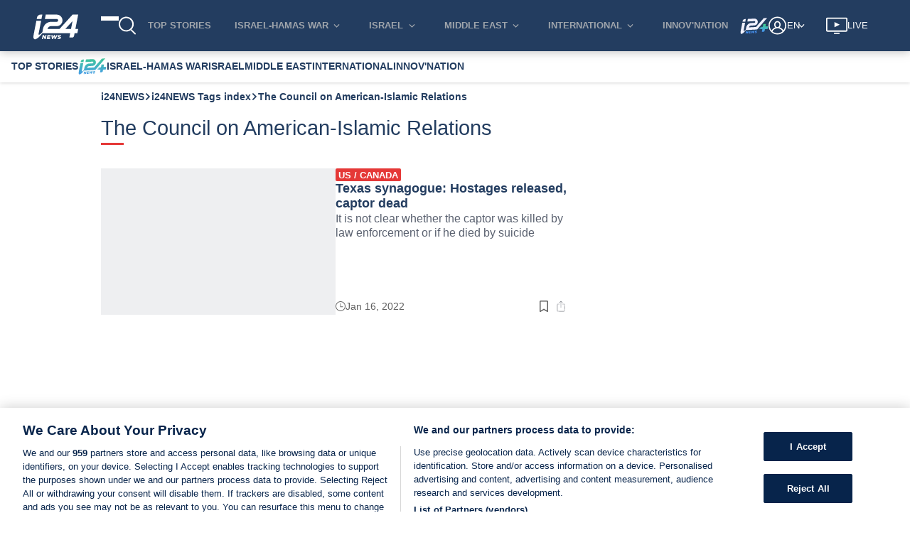

--- FILE ---
content_type: application/javascript
request_url: https://www.i24news.tv/static/js/5370.6c806d74.chunk.js
body_size: 3034
content:
"use strict";(self.webpackChunki24news_reader=self.webpackChunki24news_reader||[]).push([[5370,90],{35370:(e,t,n)=>{n.r(t),n.d(t,{addSEOLinkEpic:()=>z,checkIfPageIsValidEpic:()=>ie,cleanExtraPagesEpic:()=>Q,default:()=>oe,initPaginationEpic:()=>M,loadNextPageOnScrollEpic:()=>j,loadPrevPageOnScrollEpic:()=>Z,observePageEpic:()=>W,redirectToFirstPageEpic:()=>ae,removeUnusedPageObserversEpic:()=>ee,restoreScrollPositionEpic:()=>Y,scrollToPageEpic:()=>X,updatePageIntersectionEpic:()=>te,updatePageUrlEpic:()=>re});var r=n(70090),i=n(71144),a=n(52527),o=n(8761),p=n(35846),g=n(4036),l=n(84003),s=n(20045),A=n(18587),c=n(36169),E=n(25854),u=n(7573),P=n(61888);const T=(0,u.A)((function(e,t){return e.map((function(e){return(0,P.A)(e,t)}))}));var d=n(83645),I=n(75377),h=n(82130),R=n(29874),_=n(98961),S=n(94473),f=n(64749),N=n(36140),v=n(43472),y=n(25722),O=n(43879),m=n(64631),b=n(47727),C=n(89697),F=n(21220),L=n(89159),V=n(58468),w=n(16114),G=n(7910),D=n(70266),H=n(79070),q=n(75243),k=n(91307),B=n(27266),x=n(48015);const U=(0,i.A)(a.A,["categoryAr","categoryFr","category","tag","newsFeedAr","newsFeedFr","newsFeed","author"])(a.A),M=(e,t,n)=>{let{location:i,logger:a}=n;return e.pipe((0,N.g)(r.INIT),(0,y.E)(t),(0,O.T)((e=>{let[t,n]=e;return(0,o.A)(((e,t)=>(0,H.Q3)(t.pagination.page)(e)),r.fetchPage)(i,n)})),(0,D.qn)("pagination :: initPaginationEpic",a))},Z=(e,t,n)=>{let{document:i,logger:a,window:o}=n;return e.pipe((0,N.g)(r.INIT,k.N7),(0,y.E)(t),(0,m.p)((e=>{let[{type:t},n]=e;return(0,p.A)([(0,g.A)(r.INIT),(0,l.A)([(0,g.A)(k.N7),()=>U(n.router.activeRoute.name)])])(t)})),(0,b.n)((()=>(0,C.R)(o,"scroll").pipe((0,F.Q)(e.pipe((0,N.g)(r.CLEAN))),(0,L.B)(200),(0,y.E)(t),(0,m.p)((e=>{let[t,n]=e;return!n.router.isRestoringScrollPosition})),(0,m.p)((e=>{let[t,n]=e;return!n.pagination.isFetching})),(0,m.p)((e=>{let[t,n]=e;return n.pagination.page>1})),(0,m.p)((e=>{let[t,n]=e;return Object.keys(n.pagination.pages).length>0})),(0,m.p)((e=>{let[t,n]=e;return(0,s.A)(A.A,r.getPageNumbers)(n.pagination.pages)>1})),(0,m.p)((()=>0===i.documentElement.scrollTop)),(0,O.T)(r.fetchPrevPage),(0,D.qn)("pagination :: loadPrevPageOnScrollEpic",a)))))},j=(e,t,n)=>{let{document:i,logger:a,window:o}=n;return e.pipe((0,N.g)(r.INIT,k.N7),(0,y.E)(t),(0,m.p)((e=>{let[{type:t},n]=e;return n.pagination.isInfiniteScrollDown})),(0,m.p)((e=>{let[{type:t},n]=e;return(0,p.A)([(0,g.A)(r.INIT),(0,l.A)([(0,g.A)(k.N7),()=>U(n.router.activeRoute.name)])])(t)})),(0,b.n)((()=>(0,C.R)(o,"scroll").pipe((0,F.Q)(e.pipe((0,N.g)(r.CLEAN))),(0,L.B)(200),(0,y.E)(t),(0,m.p)((e=>{let[t,n]=e;return!n.router.isRestoringScrollPosition})),(0,m.p)((e=>{let[t,n]=e;return!n.pagination.isFetching})),(0,m.p)((e=>{let[t,n]=e;return Object.keys(n.pagination.pages).length>0})),(0,m.p)((e=>{let[t,n]=e;return n.pagination.totalPages>n.pagination.page})),(0,O.T)((e=>{let[t,n]=e;return i.querySelector("#page-".concat(n.pagination.page))})),(0,m.p)((0,c.A)(E.A)),(0,O.T)((e=>e.getBoundingClientRect().bottom)),(0,m.p)((e=>e<+o.innerHeight)),(0,y.E)(t),(0,O.T)(r.fetchNextPage),(0,D.qn)("pagination :: loadNextPageOnScrollEpic",a)))))},Q=(e,t,n)=>{let{logger:i}=n;return e.pipe((0,N.g)(r.RECEIVED_PAGE),(0,y.E)(t),(0,O.T)(r.cleanExtraPages),(0,D.qn)("pagination :: cleanExtraPagesEpic",i))},X=(e,t,n)=>{let{logger:i,document:a,window:o}=n;return e.pipe((0,N.g)(r.RECEIVED_PAGE,k.N7),(0,y.E)(t),(0,m.p)((e=>{let[{type:t},n]=e;return(0,p.A)([(0,g.A)(r.RECEIVED_PAGE),(0,l.A)([(0,g.A)(k.N7),()=>U(n.router.activeRoute.name)])])(t)})),(0,m.p)((e=>{let[t,n]=e;return!n.router.isRestoringScrollPosition})),(0,m.p)((e=>{let[t,n]=e;return 1!==n.pagination.page})),(0,m.p)((e=>{let[{page:t},n]=e;return n.pagination.page===t})),(0,m.p)((e=>{let[t,n]=e;return 1===Object.keys(n.pagination.pages).length})),(0,m.p)((()=>0===a.documentElement.scrollTop)),(0,V.M)((()=>{const e=a.querySelector("#navigation-menu");o.scrollTo(a.documentElement.scrollLeft,e.offsetHeight)})),(0,w.w)(),(0,D.qn)("pagination :: scrollToPageEpic",i))},Y=(e,t,n)=>{let{logger:i,document:a}=n;return e.pipe((0,N.g)(r.FREEZE_SCROLL_POSITION),(0,y.E)(t),(0,m.p)((e=>{let[t,n]=e;return Object.keys(n.pagination.pages).length>1})),(0,V.M)((e=>{let[t,n]=e;const r=a.querySelector("html");r.scrollTop=n.pagination.scrollTop+(r.scrollHeight-n.pagination.scrollHeight)})),(0,O.T)(r.restoreScrollBehavior),(0,D.qn)("pagination :: restoreScrollPositionEpic",i))},z=(e,t,n)=>{let{location:i,document:a,logger:o}=n;return e.pipe((0,N.g)(r.RECEIVED_PAGE),(0,G.s)(1),(0,m.p)((()=>!(0,E.A)(a.head))),(0,y.E)(t),(0,O.T)((e=>{let[t,{pagination:n}]=e;return T(["page","totalPages"])(n)})),(0,V.M)((0,d.A)((e=>{let[t]=e;return t>1}),(e=>{let[t]=e;return $(a,(0,H.ZL)(i.href,(0,I.A)(t,1)))}))),(0,V.M)((0,d.A)((e=>{let[t,n]=e;return t<n}),(e=>{let[t]=e;return K(a,(0,H.ZL)(i.href,(0,h.A)(t,1)))}))),(0,w.w)(),(0,D.qn)("pagination :: addSEOLinkEpic",o))},J=e=>(t,n)=>{var r=t.createElement("link");r.rel=e,r.href=n,t.head.appendChild(r)},$=J("prev"),K=J("next"),W=(e,t,n)=>{let{intersectionObserversRegistry:i,logger:a,document:o}=n;return e.pipe((0,N.g)(k.N7,r.RECEIVED_PAGE),(0,m.p)((()=>i.isSupported())),(0,y.E)(t),(0,m.p)((e=>{let[{type:t},n]=e;return(0,p.A)([(0,g.A)(r.RECEIVED_PAGE),(0,l.A)([(0,g.A)(k.N7),()=>U(n.router.activeRoute.name)])])(t)})),(0,V.M)((e=>{let[t,n]=e;const r=o.querySelector("#page-".concat(n.pagination.page)),a=i.get(B.S9);r&&a&&a.observe(r)})),(0,w.w)(),(0,D.qn)("pagination :: observeArticlePageEpic",a))},ee=(e,t,n)=>{let{intersectionObserversRegistry:r,logger:i}=n;return e.pipe((0,N.g)(q.Ty),(0,m.p)((()=>r.isSupported())),(0,V.M)((()=>{const e=r.get(B.S9);e&&e.disconnect()})),(0,w.w)(),(0,D.qn)("pagination :: removeUnusedPageObserversEpic",i))},te=(e,t,n)=>{let{logger:i}=n;return x.PR.pipe((0,m.p)((0,R.A)(B.S9,"observerName")),(0,O.T)((e=>{let{observedItem:t}=e;return(0,r.updatePageVisibility)(t.target.dataset.page,t.isIntersecting)})),(0,D.qn)("pagination :: updatePageIntersectionEpic",i))},ne=(0,o.A)((0,_.A)((0,R.A)(!0,"isVisible")),S.A,(0,f.A)(I.A),A.A),re=(e,t,n)=>{let{location:i,logger:a,history:p}=n;return e.pipe((0,N.g)(r.UPDATE_PAGE_VISIBILITY),(0,y.E)(t),(0,V.M)((0,o.A)((e=>{let[t,n]=e;return ne(n.pagination.pages)}),(0,d.A)((0,c.A)(E.A),(e=>p.replaceState(p.state,"",(0,H.ZL)(i.href,e)))))),(0,w.w)(),(0,D.qn)("pagination :: updatePageUrlEpic",a))},ie=(e,t,n)=>{let{location:i,logger:a}=n;return e.pipe((0,N.g)(r.RECEIVED_PAGE),(0,m.p)((e=>{let{totalPages:t,page:n}=e;return n>t})),(0,O.T)(r.redirectToFirstPage),(0,D.qn)("pagination :: checkIfPageIsValidEpic",a))},ae=(e,t,n)=>{let{location:i,logger:a}=n;return e.pipe((0,N.g)(r.REDIRECT_TO_FIRST_PAGE),(0,O.T)((()=>(0,q.V2)(i.pathname))),(0,D.qn)("pagination :: redirectToFirstPageEpic",a))},oe=(0,v.E)(M,Z,j,Q,X,Y,z,W,te,ee,re,ie,ae)},70090:(e,t,n)=>{n.r(t),n.d(t,{CLEAN:()=>q,CLEAN_EXTRA_PAGES:()=>V,ERROR:()=>k,FETCH_NEXT_PAGE:()=>F,FETCH_PAGE:()=>b,FETCH_PREV_PAGE:()=>C,FREEZE_SCROLL_POSITION:()=>w,INIT:()=>m,INITIAL_STATE:()=>O,RECEIVED_PAGE:()=>L,REDIRECT_TO_FIRST_PAGE:()=>H,RESTORE_SCROLL_BEHAVIOR:()=>G,UPDATE_PAGE_VISIBILITY:()=>D,clean:()=>J,cleanExtraPages:()=>j,default:()=>re,error:()=>ne,fetchNextPage:()=>Z,fetchPage:()=>U,fetchPrevPage:()=>M,freezeScrollPosition:()=>Q,getPageNumbers:()=>te,init:()=>B,receivedPage:()=>x,redirectToFirstPage:()=>z,restoreScrollBehavior:()=>X,updatePageVisibility:()=>Y});var r=n(48500),i=n(20045),a=n(48098),o=n(52527),p=n(14321),g=n(94473),l=n(18587),s=n(8135),A=n(57416),c=n(14825),E=n(64749),u=n(75377),P=n(82635),T=n(4258),d=n(82130),I=n(84003),h=n(58116),R=n(25854),_=n(61888),S=n(80982),f=n(33981),N=n(83645),v=n(90371),y=n(42435);const O={pages:{},page:1,isFetching:!0,totalPages:null,scrollHeight:null,scrollTop:null,isInfiniteScrollDown:!0,error:!1},m="pagination/INIT",b="pagination/FETCH_PAGE",C="pagination/FETCH_PREV_PAGE",F="pagination/FETCH_NEXT_PAGE",L="pagination/RECEIVED_PAGE",V="pagination/CLEAN_EXTRA_PAGES",w="pagination/FREEZE_SCROLL_POSITION",G="pagination/RESTORE_SCROLL_BEHAVIOR",D="pagination/UPDATE_PAGE_VISIBILITY",H="pagination/REDIRECT_TO_FIRST_PAGE",q="pagination/CLEAN",k="pagination/ERROR",B=e=>({type:m,isInfiniteScrollDown:e}),x=function(){return{type:L,page:arguments.length>0&&void 0!==arguments[0]?arguments[0]:1,totalPages:arguments.length>1&&void 0!==arguments[1]?arguments[1]:1,scrollHeight:arguments.length>2&&void 0!==arguments[2]?arguments[2]:0,scrollTop:arguments.length>3&&void 0!==arguments[3]?arguments[3]:0}},U=function(){return{type:b,page:arguments.length>0&&void 0!==arguments[0]?arguments[0]:1}},M=(0,r.A)({type:C}),Z=(0,r.A)({type:F}),j=(0,r.A)({type:V}),Q=(0,r.A)({type:w}),X=(0,r.A)({type:G}),Y=(e,t)=>({type:D,page:e,isVisible:t}),z=(0,r.A)({type:H}),J=(0,r.A)({type:q}),$=(0,i.A)((0,a.A)(o.A,2),p.A,g.A),K=(0,s.A)((e=>e.page<=(0,i.A)(l.A,te)(e.pages)),(e=>ee(e.pages)),(e=>W(e.pages))),W=e=>(0,A.A)([(0,i.A)(l.A,te)(e)],e),ee=e=>(0,A.A)([(0,i.A)(c.A,te)(e)],e),te=(0,i.A)((0,E.A)(u.A),(0,P.A)((e=>Number(e))),g.A),ne=(0,r.A)({type:k}),re=(0,y.vy)(O,{[m]:(e,t)=>{let{isInfiniteScrollDown:n}=t;return{...e,isInfiniteScrollDown:n}},[H]:e=>({...e,page:1}),[b]:(e,t)=>{let{page:n}=t;return{...e,isFetching:!0,page:Number(n),pages:{[n]:{isVisible:!1}},error:!1}},[C]:e=>({...e,isFetching:!0,...e.page>1?{page:(0,i.A)((0,u.A)(o.A,1),l.A,te)(e.pages),pages:(0,i.A)((0,T.A)(o.A,{isVisible:!1},e.pages),(0,u.A)(o.A,1),l.A,te)(e.pages)}:{},error:!1}),[F]:e=>({...e,isFetching:!0,...e.page<e.totalPages?{page:(0,i.A)((0,d.A)(1),c.A,te)(e.pages),pages:(0,i.A)((0,T.A)(o.A,{isVisible:!1},e.pages),(0,d.A)(1),c.A,te)(e.pages)}:{},error:!1}),[L]:(e,t)=>{let{totalPages:n,scrollHeight:r,scrollTop:a}=t;return{...e,isFetching:!1,totalPages:n,scrollHeight:(0,I.A)([(0,i.A)(h.A,R.A,(0,_.A)("pages")),e=>{let{pages:t,page:n}=e;return(0,i.A)((0,S.A)(n,o.A),l.A,te)(t)}])(e)?r:e.scrollHeight,scrollTop:(0,I.A)([(0,i.A)(h.A,f.A,(0,_.A)("pages")),e=>{let{pages:t,page:n}=e;return(0,i.A)((0,S.A)(n,o.A),l.A,te)(t)}])(e)?a:e.scrollTop,error:!1}},[V]:e=>({...e,pages:(0,N.A)($,(()=>K(e)))(e.pages)}),[G]:e=>({...e,scrollTop:null,scrollHeight:null}),[D]:(e,t)=>{let{page:n,isVisible:r}=t;return{...e,pages:(0,v.A)([n,"isVisible"],r,e.pages)}},[k]:e=>({...e,isFetching:!1,error:!0}),[q]:(0,r.A)(O)})},79070:(e,t,n)=>{n.d(t,{AT:()=>u,JU:()=>P,Q3:()=>d,ZL:()=>I});var r=n(84003),i=n(58089),a=n(36169),o=n(4036),p=n(48098),g=n(52527),l=n(8761),s=n(83645),A=n(48500),c=n(80367),E=n(18558);const u=function(){return arguments.length>0&&void 0!==arguments[0]&&arguments[0]&&0===(arguments.length>1&&void 0!==arguments[1]?arguments[1]:[]).length},P=(e,t)=>Math.ceil(e/t),T=(0,r.A)([(0,i.A)(Number),(0,a.A)((0,o.A)(NaN)),(0,p.A)(g.A,0)]),d=e=>(0,l.A)((e=>new URL(e.href).searchParams.get("page")),(e=>Number(e)),(0,s.A)((0,a.A)(T),(0,A.A)(e))),I=(e,t)=>(0,s.A)((()=>t>1),(0,c.f_)({page:t}))((0,E.u$)("?")(e))},84003:(e,t,n)=>{n.d(t,{A:()=>g});var r=n(876),i=n(59738),a=n(32259),o=n(32068),p=n(54175);const g=(0,r.A)((function(e){return(0,i.A)((0,p.A)(a.A,0,(0,o.A)("length",e)),(function(){for(var t=0,n=e.length;t<n;){if(!e[t].apply(this,arguments))return!1;t+=1}return!0}))}))},58089:(e,t,n)=>{n.d(t,{A:()=>r});const r=(0,n(7573).A)((function(e,t){return t instanceof e||null!=t&&(t.constructor===e||"Object"===e.name&&"object"===typeof t)}))},64749:(e,t,n)=>{n.d(t,{A:()=>r});const r=(0,n(7573).A)((function(e,t){return Array.prototype.slice.call(t,0).sort(e)}))}}]);
//# sourceMappingURL=5370.6c806d74.chunk.js.map